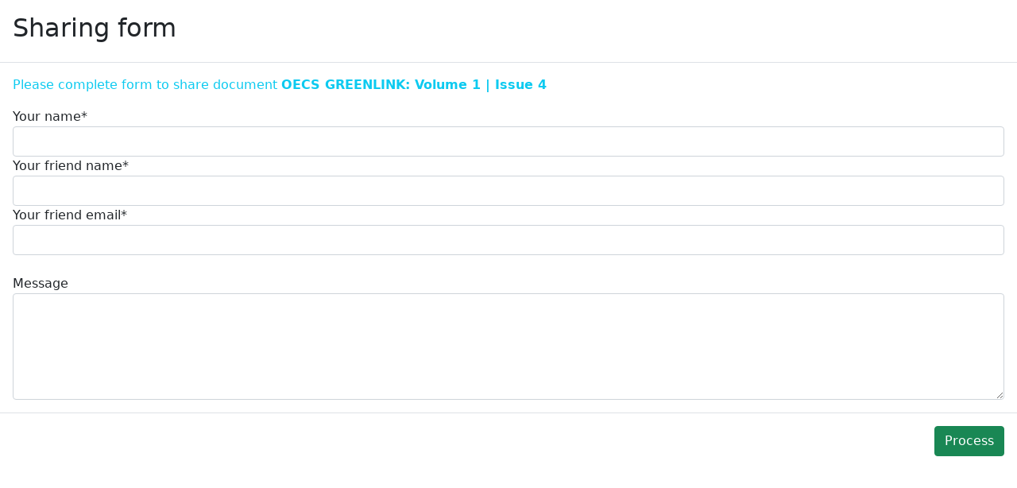

--- FILE ---
content_type: text/html; charset=utf-8
request_url: https://oecs.int/en/?option=com_edocman&view=document&layout=sharing&id=3323&tmpl=component
body_size: 3503
content:
<!doctype html>
<html class="test" lang="en-gb" dir="ltr">
	<head>
		<meta name="viewport" content="width=device-width, initial-scale=1">

		<meta charset="utf-8">
	<meta name="description" content="The Organisation of Eastern Caribbean States is an  Inter-governmental Organisation dedicated to regional integration in the Eastern Caribbean.">
	<title>Organisation of Eastern Caribbean States</title>
	<link href="/images/favicon/oecs_favicon.png" rel="icon" type="image/png">
<link href="https://oecs.int/components/com_edocman/assets/css/style.css?15e356" rel="stylesheet">
	<link href="https://cdnjs.cloudflare.com/ajax/libs/font-awesome/6.0.0/css/all.min.css?15e356" rel="stylesheet">
	<link href="https://oecs.int/components/com_edocman/assets/css/style4.css?15e356" rel="stylesheet">
	<link href="https://oecs.int/components/com_edocman/assets/css/font.css?15e356" rel="stylesheet">
	<link href="https://oecs.int/components/com_edocman/assets/css/custom.css?15e356" rel="stylesheet">
	<link href="/media/vendor/bootstrap/css/bootstrap.min.css?5.3.8" rel="stylesheet">
	<link href="/templates/rythm/css/bootstrap.min.css" rel="stylesheet">
	<link href="/plugins/system/helixultimate/assets/css/system-j4.min.css" rel="stylesheet">
	<link href="/components/com_sppagebuilder/assets/css/color-switcher.css?3e7e96fad5e237fb2d5a081c6cb11212" rel="stylesheet">
	<style>.sp-megamenu-parent > li > a, .sp-megamenu-parent > li > span, .sp-megamenu-parent .sp-dropdown li.sp-menu-item > a{font-family: 'Arial', sans-serif;text-decoration: none;}
</style>
	<style>.menu.nav-pills > li > a, .menu.nav-pills > li > span, .menu.nav-pills .sp-dropdown li.sp-menu-item > a{font-family: 'Arial', sans-serif;text-decoration: none;}
</style>
	<style>:root {--sppb-topbar-bg-color: #93c83e; --sppb-topbar-text-color: #011e41; --sppb-header-bg-color: #ffffff; --sppb-logo-text-color: #0345bf; --sppb-menu-text-color: #091f40; --sppb-menu-text-hover-color: #93c83e; --sppb-menu-text-active-color: #93c83e; --sppb-menu-dropdown-bg-color: #ffffff; --sppb-menu-dropdown-text-color: #252525; --sppb-menu-dropdown-text-hover-color: #93c83e; --sppb-menu-dropdown-text-active-color: #93c83e; --sppb-text-color: #000000; --sppb-bg-color: #ffffff; --sppb-link-color: #0345bf; --sppb-link-hover-color: #93c83e; --sppb-footer-bg-color: #93c83e; --sppb-footer-text-color: #ffffff; --sppb-footer-link-color: #ffffff; --sppb-footer-link-hover-color: #041e42}</style>
<script type="application/json" class="joomla-script-options new">{"data":{"breakpoints":{"tablet":991,"mobile":480},"header":{"stickyOffset":"100"}},"system.paths":{"root":"","rootFull":"https:\/\/oecs.int\/","base":"","baseFull":"https:\/\/oecs.int\/"},"csrf.token":"4fa2c3b1a0630eca0edabd7a2d85bef9"}</script>
	<script src="/media/system/js/core.min.js?a3d8f8"></script>
	<script src="/media/vendor/jquery/js/jquery.min.js?3.7.1"></script>
	<script src="/media/legacy/js/jquery-noconflict.min.js?504da4"></script>
	<script src="https://oecs.int/components/com_edocman/assets/js/noconflict.js?15e356"></script>
	<script src="/media/vendor/bootstrap/js/alert.min.js?5.3.8" type="module"></script>
	<script src="/media/vendor/bootstrap/js/button.min.js?5.3.8" type="module"></script>
	<script src="/media/vendor/bootstrap/js/carousel.min.js?5.3.8" type="module"></script>
	<script src="/media/vendor/bootstrap/js/collapse.min.js?5.3.8" type="module"></script>
	<script src="/media/vendor/bootstrap/js/dropdown.min.js?5.3.8" type="module"></script>
	<script src="/media/vendor/bootstrap/js/modal.min.js?5.3.8" type="module"></script>
	<script src="/media/vendor/bootstrap/js/offcanvas.min.js?5.3.8" type="module"></script>
	<script src="/media/vendor/bootstrap/js/popover.min.js?5.3.8" type="module"></script>
	<script src="/media/vendor/bootstrap/js/scrollspy.min.js?5.3.8" type="module"></script>
	<script src="/media/vendor/bootstrap/js/tab.min.js?5.3.8" type="module"></script>
	<script src="/media/vendor/bootstrap/js/toast.min.js?5.3.8" type="module"></script>
	<script src="/media/system/js/showon.min.js?e51227" type="module"></script>
	<script src="/components/com_sppagebuilder/assets/js/color-switcher.js?3e7e96fad5e237fb2d5a081c6cb11212"></script>
	<script>template="rythm";</script>
	<script>
				document.addEventListener("DOMContentLoaded", () =>{
					window.htmlAddContent = window?.htmlAddContent || "";
					if (window.htmlAddContent) {
        				document.body.insertAdjacentHTML("beforeend", window.htmlAddContent);
					}
				});
			</script>
	<script>
			const initColorMode = () => {
				const colorVariableData = [];
				const sppbColorVariablePrefix = "--sppb";
				let activeColorMode = localStorage.getItem("sppbActiveColorMode") || "";
				activeColorMode = "";
				const modes = [];

				if(!modes?.includes(activeColorMode)) {
					activeColorMode = "";
					localStorage.setItem("sppbActiveColorMode", activeColorMode);
				}

				document?.body?.setAttribute("data-sppb-color-mode", activeColorMode);

				if (!localStorage.getItem("sppbActiveColorMode")) {
					localStorage.setItem("sppbActiveColorMode", activeColorMode);
				}

				if (window.sppbColorVariables) {
					const colorVariables = typeof(window.sppbColorVariables) === "string" ? JSON.parse(window.sppbColorVariables) : window.sppbColorVariables;

					for (const colorVariable of colorVariables) {
						const { path, value } = colorVariable;
						const variable = String(path[0]).trim().toLowerCase().replaceAll(" ", "-");
						const mode = path[1];
						const variableName = `${sppbColorVariablePrefix}-${variable}`;

						if (activeColorMode === mode) {
							colorVariableData.push(`${variableName}: ${value}`);
						}
					}

					document.documentElement.style.cssText += colorVariableData.join(";");
				}
			};

			window.sppbColorVariables = [];
			
			initColorMode();

			document.addEventListener("DOMContentLoaded", initColorMode);
		</script>
	</head>

	<body class="site helix-ultimate hu com_edocman com-edocman view-document layout-sharing task-none itemid-0 en-gb ltr layout-fluid offcanvas-init offcanvs-position-right contentpane">
		<style></style><div id="sharing-form">
	<div class="modal-header">
		<h2>Sharing form</h2>
	</div>
	<div class="alert alert-success">
		<p id="sharing-complete-message"></p>
	</div>
	<div class="modal-body">
		<form class="edocman-download-form form form-horizontal" name="download-form" id="download-form">
			<p class="text-info" id="sharing-instruction">Please complete form to share document <strong>OECS GREENLINK: Volume 1 | Issue 4</strong></p>
			<div class="control-group">
				<label class="control-label" for="name">
					Your name<span class="required">*</span>
				</label>
				<div class="controls">
					<input type="text" name="name" id="name" class="input-large form-control"/>
				</div>
			</div>
			<div class="control-group">
				<label class="control-label" for="name">
					Your friend name<span class="required">*</span>
				</label>
				<div class="controls">
					<input type="text" name="friend_name" id="friend_name" class="input-large form-control"/>
				</div>
			</div>
			<div class="control-group">
				<label class="control-label" for="name">
					Your friend email<span class="required">*</span>
				</label>
				<div class="controls">
					<input id="friend_email" type="text" name="friend_email" value="" class="input-large form-control"><br>
				</div>
			</div>
			<div class="control-group">
				<label class="control-label" for="name">
					Message				</label>
				<div class="controls">
					<textarea class="form-control" name="message" id="message" cols="50" rows="5" style="width:100% !important;"></textarea>
				</div>
			</div>
		</form>
	</div>
	<div class="modal-footer">
		<input class="btn btn-success btn-send" type="button" value="Process">
	</div>
</div>

<script id="dynamic" type="text/javascript">
        if (typeof(Edocman) === 'undefined') {
			var Edocman = {};
		}

		// Wait for the DOM to be fully loaded
		document.addEventListener('DOMContentLoaded', function() {
			// Hide elements
			const progressElements = document.querySelectorAll('.progress');
			progressElements.forEach(function(element) {
				element.style.display = 'none';
			});
			
			const alertSuccessElements = document.querySelectorAll('.alert-success');
			alertSuccessElements.forEach(function(element) {
				element.style.display = 'none';
			});
			
			// Add click event listener to send button
			const sendButtons = document.querySelectorAll('.btn-send');
			sendButtons.forEach(function(button) {
				button.addEventListener('click', function(e) {
					e.preventDefault();
					const validate = validateForm();
					if (validate) {
						// Disable the button
						sendButtons.forEach(function(btn) {
							btn.setAttribute('disabled', 'disabled');
						});
						
						// Add loading indicator before the button
						const waitSpan = document.createElement('span');
						waitSpan.className = 'wait';
						waitSpan.innerHTML = '&nbsp;<img src="/components/com_edocman/assets/images/loading.gif" alt="" />';
						button.parentNode.insertBefore(waitSpan, button);
						
						// Prepare data for AJAX request
						const data = new FormData();
						data.append('task', 'document.share_document');
						data.append('document_id', 3323);
						data.append('Itemid', );
						data.append('name', document.getElementById('name').value);
						data.append('friend_name', document.getElementById('friend_name').value);
						data.append('friend_email', document.getElementById('friend_email').value);
						data.append('message', document.getElementById('message').value);
						
						// Send AJAX request
						fetch('/index.php?option=com_edocman', {
							method: 'POST',
							body: data
						})
						.then(function(response) {
							if (!response.ok) {
								throw new Error('Network response was not ok');
							}
							return response.text();
						})
						.then(function(html) {
							// Hide modal body
							const modalBodyElements = document.querySelectorAll('.modal-body');
							modalBodyElements.forEach(function(element) {
								element.style.display = 'none';
							});
							
							// Set completion message
							document.getElementById('sharing-complete-message').innerHTML = html;
							
							// Remove loading indicator
							const waitElements = document.querySelectorAll('.wait');
							waitElements.forEach(function(element) {
								element.remove();
							});
							
							// Show success alert
							const alertSuccessElements = document.querySelectorAll('.alert-success');
							alertSuccessElements.forEach(function(element) {
								element.style.display = 'block';
							});
						})
						.catch(function(error) {
							alert(error.message);
						});
					}
				});
			});
			
			function validateForm() {
				const emailReg = /^([\w-\.]+@([\w-]+\.)+[\w-]{2,4})?$/;
				const names = document.getElementById('name').value;
				const friend_names = document.getElementById('friend_name').value;
				const friend_email = document.getElementById('friend_email').value;
				const inputVal = [names, friend_names, friend_email];
				
				const inputMessage = ["name", "friend name", "email address"];
				
				// Hide all error messages
				const errorElements = document.querySelectorAll('.error');
				errorElements.forEach(function(element) {
					element.style.display = 'none';
				});
				
				// Validate name
				if (inputVal[0] === "") {
					const errorSpan = document.createElement('span');
					errorSpan.className = 'error';
					errorSpan.textContent = ' Please enter your ' + inputMessage[0];
					document.getElementById('name').insertAdjacentElement('afterend', errorSpan);
					return false;
				}
				
				// Validate friend name
				if (inputVal[1] === "") {
					const errorSpan = document.createElement('span');
					errorSpan.className = 'error';
					errorSpan.textContent = ' Please enter your ' + inputMessage[1];
					document.getElementById('friend_name').insertAdjacentElement('afterend', errorSpan);
					return false;
				}
				
				// Validate email
				if (inputVal[2] === "") {
					const errorSpan = document.createElement('span');
					errorSpan.className = 'error';
					errorSpan.textContent = ' Please enter your ' + inputMessage[2];
					document.getElementById('friend_email').insertAdjacentElement('afterend', errorSpan);
					return false;
				} else if (!emailReg.test(friend_email)) {
					const errorSpan = document.createElement('span');
					errorSpan.className = 'error';
					errorSpan.textContent = ' Please enter a valid email address';
					document.getElementById('friend_email').insertAdjacentElement('afterend', errorSpan);
					return false;
				}
				
				return true;
			}
		});

</script>
	</body>
</html>
